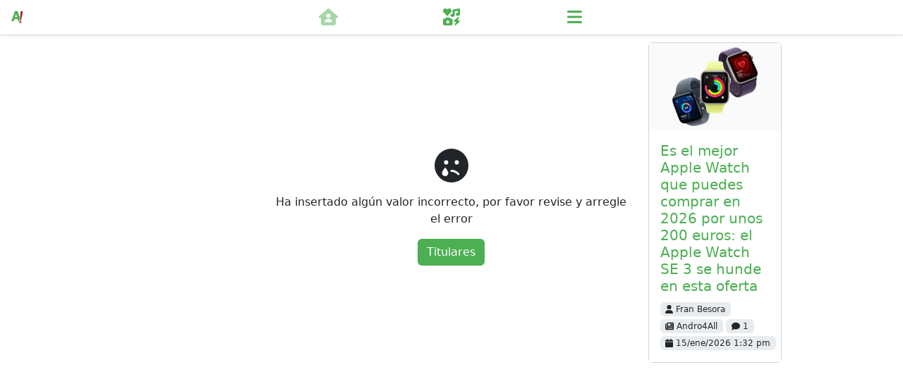

--- FILE ---
content_type: text/html; charset=UTF-8
request_url: https://apretaste.com/noticias/articulo/eyJpZCI6IjE4NTYyMyJ9
body_size: 7733
content:
<!DOCTYPE html>
<html lang="es-US">
  <head>
    <meta name="viewport" content="width=device-width, initial-scale=1.0" />
    <meta charset="utf-8" />
    <title>Apretaste: La red de amistad de Cuba</title>
    <link rel="canonical" hreflang="es" href="" />
    <meta property="og:url" content="" />
    <meta property="fb:app_id" content="1790556551215273" />
    <meta
      name="description"
      content="Apretaste es la red de amistad más divertida, libre, asequible y segura; hecha con amor para todos los cubanos. Un espacio para conocer e intercambiar entre miles de cubanos, decir lo que piensas, ganar premios geniales y mantenerte entretenido e informado."
    />
    <meta
      name="keywords"
      content="chistes geniales,chistes del día de hoy,chistes,chistes para hacer reir,chistes buenos para reír,chistes que matan de risa,chistes para morirse de la risa,chistes graciosos cortos,chistes buenos,chistes buenos y graciosos,chistes en español,chistes muy graciosos,chistes para reir,chistes cortos,chistes del dia,chistes y más chistes,chistes graciosos, bolita cubana numeros,bolita cuba apk,bolita cuba significado de los numeros,charada cubana numeros,numeros de la charada,bolita cuba tirada hoy noche,la charada de cuba,charadas juego,charada cuba numeros,bolita cuba tirada ayer,charada de cuba,bolita cuba,la charada cubana,numeros de la charada cubana,bolita de cuba tirada hoy,charada china cubana,charada cubana bolita,charada cuba apk,bolita florida,charada numeros,charada cubana,charada cubana completa,bolita cuba adivinanza,charada cuba,numeros de la charada de cuba,charada cuba luyano,bolita cubana,bolita cuba tirada hoy dia,bolita cuba tirada hoy tarde,numeros de la suerte,suerte de hoy,numeros de hoy, libro de frases celebres,frases de desamor,frases celebres,frases bonitas,frases de exito,dia de la mujer frases celebres,frases motivadoras cortas,frases de buen dia,frases de la vida cortas,pensamientos profundos,pensamientos cortos,frases de superacion,pensamientos y reflexiones,pensamientos sabios,citas celebres,pensamientos de la vida,frases cortas,frases sabias,pensamientos positivos cortos,pensamientos positivos de la vida,frases tristes,frases de amor,frases para enamorados,frases motivadoras,frases de reflexion,pensamientos filosoficos,pensamientos frases,motivacion frases celebres,frases de la vida,citas inspiradoras,frases positivas cortas,pensamientos para reflexionar,frases inspiradoras,frases para fotos,frases cortas de la vida, diario de Cuba,Política,noticias de cuba recientes,cuba noticias,cuba covid,cuba noticias vuelos,cuba noticias diario de cuba,noticias diario de cuba,noticias cuba vuelos,noticias sobre cuba,noticias sobre cuba hoy,radio marti noticias,ultimas noticias de cuba,noticias cuba hoy granma,noticias cuba coronavirus,noticias de cuba ultima hora,cubanet,diario de cuba noticias,cuba hoy,cubadebate noticias hoy,noticias cuba en miami,radio marti,noticias de cuba actuales,cuba noticias granma,cuba noticias cubadebate,noticias cuba covid,cuba noticias de ultima hora,ver ultimas noticias de cuba,martinoticias noticias,cuba noticias covid,cubadebate noticias,cubanet noticias,noticias marti,cuba noticias viajes,noticias cuba miami herald,noticias cuba vuelos internacionales,cuba noticias cubanet,rubiera cuba,granma cuba,cubadebate,ultimas noticias cuba,noticias radio marti,el diario de cuba,noticias cuba viajes,cuba noticias en vivo,cuba noticias vuelos internacionales,noticias de cuba,noticias cuba,noticias de cuba 2020,cuba hoy en dia,diario de cuba,noticias cubanet,noticias cuba hoy,ultimas noticias sobre cuba,ver noticias de cuba,granma,cuba noticias del tiempo,diario cuba noticias,ultima hora cuba,granma noticias,cuba noticias coronavirus,ultimas noticias de cuba hoy,noticias cubadebate,noticias granma,horoscopo de hoy,signos zodiacales,horoscopo,horoscopo a diario,horoscopo hoy,horoscopo gratis de hoy,horoscopo de hoy leo,horoscopo de hoy libra,horoscopo escorpio,horoscopo de hoy cancer,horoscopo de hoy virgo,horoscopo de hoy geminis,horoscopo tauro,horoscopo acuario,horoscopo geminis,horoscopo 2022,signo ascendente,horoscopo y signos,oracion de la noche,oracion,oraciones,oracion de sanacion,oracion del dia,oracion gloria,oracion por la familia,oracion de agradecimiento a dios,oracion del dia de hoy,oracion en la mañana,oracion biblia,oración para dormir tranquilo y protegido,oracion lunes,oracion martes,oracion miercoles,oracion jueves,oracion viernes,oracion sabado,oracion domingo,oracion gracias a dios,oracion gloria a dios,oracion frente al santisimo,oracion x los enfermos,oracion por los enfermos,oracion religiosa,oracion hoy,oracion y liturgia,oracion bonita a dios,usdt cuba,crypto cuba,cripto cuba,criptomonedas cuba,bitcoin cuba,recargas cuba,recargas cubacel,recargas etecsa"
    />
    <meta name="author" content="@apretaste" />
    <meta
      name="facebook-domain-verification"
      content="xgvlz4lwmtw5ut0s004ys0s0i0zxm8"
    />

    <link rel="shortcut icon" href="/favicon.ico" />
    <link
      rel="icon"
      href="https://apretaste.blob.core.windows.net/icon/apretaste_16x16.png"
      sizes="16x16"
      type="image/png"
    />
    <link
      rel="icon"
      href="https://apretaste.blob.core.windows.net/icon/apretaste_32x32.png"
      sizes="32x32"
      type="image/png"
    />
    <link
      rel="icon"
      href="https://apretaste.blob.core.windows.net/icon/apretaste_64x64.png"
      sizes="64x64"
      type="image/png"
    />
    <link
      rel="icon"
      href="https://apretaste.blob.core.windows.net/icon/apretaste_128x128.png"
      sizes="128x128"
      type="image/png"
    />
    <link
      rel="icon"
      href="https://apretaste.blob.core.windows.net/icon/apretaste_256x256.png"
      sizes="256x256"
      type="image/png"
    />
    <link
      rel="icon"
      href="https://apretaste.blob.core.windows.net/icon/apretaste_512x512.png"
      sizes="512x512"
      type="image/png"
    />

    <meta property="og:title" content="Apretaste: La red de amistad de Cuba" />
    <meta
      property="og:description"
      content="Apretaste es la red de amistad más divertida, libre, asequible y segura; hecha con amor para todos los cubanos. Un espacio para conocer e intercambiar entre miles de cubanos, decir lo que piensas, ganar premios geniales y mantenerte entretenido e informado."
    />
    <meta
      property="og:image"
      content="https://apretaste.blob.core.windows.net/feature/apretaste.png"
    />
    <meta property="og:type" content="website" />
    <meta property="og:locale" content="es_US" />
    <meta property="og:site_name" content="Apretaste" />
    <meta property="og:image:alt" content="Apretaste" />
    <script type="module" crossorigin src="/assets/index.9629aa79.js"></script>
    <link rel="modulepreload" crossorigin href="/assets/vue.f2aedcdd.js">
    <link rel="modulepreload" crossorigin href="/assets/vue2toaster.0f490faa.js">
    <link rel="modulepreload" crossorigin href="/assets/lodash.f4bc9830.js">
    <link rel="modulepreload" crossorigin href="/assets/moment.b3351e0a.js">
    <link rel="modulepreload" crossorigin href="/assets/momenttz.07f98336.js">
    <link rel="modulepreload" crossorigin href="/assets/mitt.550594b0.js">
    <link rel="modulepreload" crossorigin href="/assets/bootstrap.693f88c8.js">
    <link rel="modulepreload" crossorigin href="/assets/vueprogressbar.ed5bee11.js">
    <link rel="stylesheet" href="/assets/vue2toaster.41045d4d.css">
    <link rel="stylesheet" href="/assets/index.9d33c212.css">
    <link rel="stylesheet" href="/assets/animate.2d4c25b0.css">
  </head>

  <body id="body" class="light">
    <div id="app"></div>
    
  </body>
</html>
